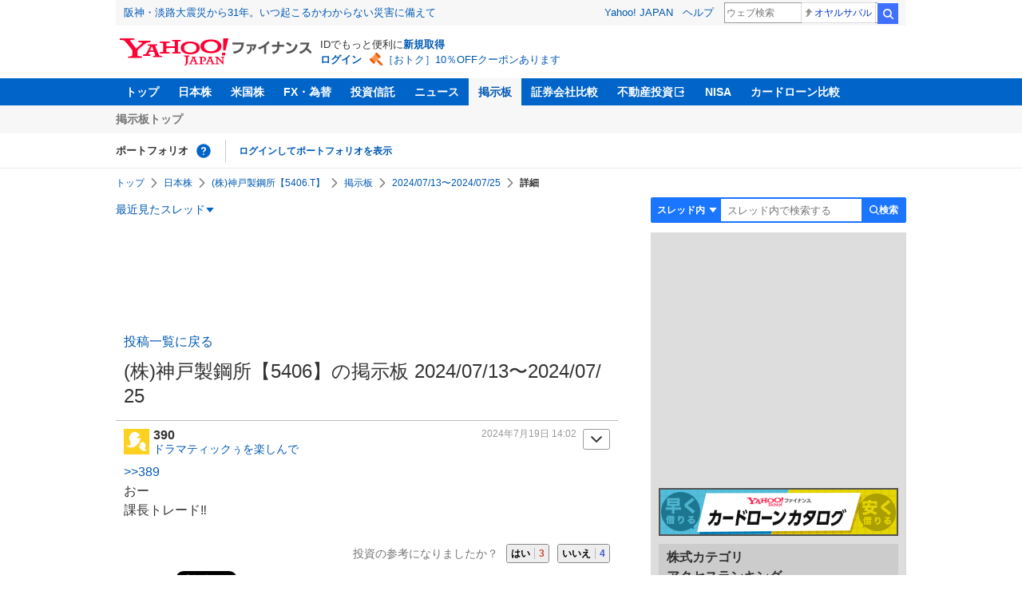

--- FILE ---
content_type: text/html; charset=utf-8
request_url: https://www.google.com/recaptcha/api2/aframe
body_size: 265
content:
<!DOCTYPE HTML><html><head><meta http-equiv="content-type" content="text/html; charset=UTF-8"></head><body><script nonce="xIoLoddozDoCcU1NQmFWsA">/** Anti-fraud and anti-abuse applications only. See google.com/recaptcha */ try{var clients={'sodar':'https://pagead2.googlesyndication.com/pagead/sodar?'};window.addEventListener("message",function(a){try{if(a.source===window.parent){var b=JSON.parse(a.data);var c=clients[b['id']];if(c){var d=document.createElement('img');d.src=c+b['params']+'&rc='+(localStorage.getItem("rc::a")?sessionStorage.getItem("rc::b"):"");window.document.body.appendChild(d);sessionStorage.setItem("rc::e",parseInt(sessionStorage.getItem("rc::e")||0)+1);localStorage.setItem("rc::h",'1768779195216');}}}catch(b){}});window.parent.postMessage("_grecaptcha_ready", "*");}catch(b){}</script></body></html>

--- FILE ---
content_type: text/javascript; charset=UTF-8
request_url: https://yads.yjtag.yahoo.co.jp/tag?s=79414_16447&fr_id=yads_4993786-4&p_elem=ad_79414_16447&type=finance_pc_stocks_cm&u=https%3A%2F%2Ffinance.yahoo.co.jp%2Fcm%2Fmessage%2F1005406%2Fbfc08mc0bd9ddbdj%2F204%2F390&pv_ts=1768779191119&suid=3c84f338-c1ff-4137-9980-e44f08bdc3c2
body_size: 972
content:
yadsDispatchDeliverProduct({"dsCode":"79414_16447","patternCode":"79414_16447-121417","outputType":"js_frame","targetID":"ad_79414_16447","requestID":"28c5a6aaa864818d9e64a93e8e6d96a9","products":[{"adprodsetCode":"79414_16447-121417-132624","adprodType":4,"adTag":"<script onerror='YJ_YADS.passback()' type='text/javascript' src='//static.criteo.net/js/ld/publishertag.js'></script><script type='text/javascript'>var Criteo = Criteo || {};Criteo.events = Criteo.events || [];Criteo.events.push(function(){Criteo.DisplayAd({'zoneid':66983,'async': false})});</script>","width":"300","height":"250"},{"adprodsetCode":"79414_16447-121417-132625","adprodType":3,"adTag":"<script onerror='YJ_YADS.passback()' src='https://yads.yjtag.yahoo.co.jp/yda?adprodset=79414_16447-121417-132625&cb=1768779193684&p_elem=ad_79414_16447&pv_id=28c5a6aaa864818d9e64a93e8e6d96a9&suid=3c84f338-c1ff-4137-9980-e44f08bdc3c2&type=finance_pc_stocks_cm&u=https%3A%2F%2Ffinance.yahoo.co.jp%2Fcm%2Fmessage%2F1005406%2Fbfc08mc0bd9ddbdj%2F204%2F390' type='text/javascript'></script>","width":"300","height":"250","iframeFlag":0},{"adprodsetCode":"79414_16447-121417-132626","adprodType":5,"adTag":"<a href=\"https://donation.yahoo.co.jp/?cpt_n=filler&cpt_m=banner&cpt_s=yj&cpt_c=filler_banner_yj_300250\" target=\"_top\">\n  <img src=\"//s.yimg.jp/adv/yahoo/20161005test/8a701b176c_donation_bnr_300250.jpg\" width=\"300\" height=\"250\" border=\"0\">\n  </img>\n</a>","width":"300","height":"250"}],"measurable":1,"frameTag":"<div style=\"text-align:center;\"><iframe src=\"https://s.yimg.jp/images/listing/tool/yads/yads-iframe.html?s=79414_16447&fr_id=yads_4993786-4&p_elem=ad_79414_16447&type=finance_pc_stocks_cm&u=https%3A%2F%2Ffinance.yahoo.co.jp%2Fcm%2Fmessage%2F1005406%2Fbfc08mc0bd9ddbdj%2F204%2F390&pv_ts=1768779191119&suid=3c84f338-c1ff-4137-9980-e44f08bdc3c2\" style=\"border:none;clear:both;display:block;margin:auto;overflow:hidden\" allowtransparency=\"true\" data-resize-frame=\"true\" frameborder=\"0\" height=\"250\" id=\"yads_4993786-4\" name=\"yads_4993786-4\" scrolling=\"no\" title=\"Ad Content\" width=\"300\" allow=\"fullscreen; attribution-reporting\" allowfullscreen loading=\"eager\" ></iframe></div>"});

--- FILE ---
content_type: text/javascript; charset=UTF-8
request_url: https://yads.yjtag.yahoo.co.jp/tag?s=11939_16523&fr_id=yads_1791632-3&p_elem=ad_11939_16523&type=finance_pc_stocks_cm&u=https%3A%2F%2Ffinance.yahoo.co.jp%2Fcm%2Fmessage%2F1005406%2Fbfc08mc0bd9ddbdj%2F204%2F390&pv_ts=1768779191119&suid=3c84f338-c1ff-4137-9980-e44f08bdc3c2
body_size: 976
content:
yadsDispatchDeliverProduct({"dsCode":"11939_16523","patternCode":"11939_16523-148796","outputType":"js_frame","targetID":"ad_11939_16523","requestID":"acb1e5a22a1facc994f387172ae2a24a","products":[{"adprodsetCode":"11939_16523-148796-162329","adprodType":4,"adTag":"<script onerror='YJ_YADS.passback()' type='text/javascript' src='//static.criteo.net/js/ld/publishertag.js'></script><script type='text/javascript'>var Criteo = Criteo || {};Criteo.events = Criteo.events || [];Criteo.events.push(function(){Criteo.DisplayAd({'zoneid':49378,'async': false})});</script>","width":"300","height":"250"},{"adprodsetCode":"11939_16523-148796-162330","adprodType":3,"adTag":"<script onerror='YJ_YADS.passback()' src='https://yads.yjtag.yahoo.co.jp/yda?adprodset=11939_16523-148796-162330&cb=1768779193249&p_elem=ad_11939_16523&pv_id=acb1e5a22a1facc994f387172ae2a24a&suid=3c84f338-c1ff-4137-9980-e44f08bdc3c2&type=finance_pc_stocks_cm&u=https%3A%2F%2Ffinance.yahoo.co.jp%2Fcm%2Fmessage%2F1005406%2Fbfc08mc0bd9ddbdj%2F204%2F390' type='text/javascript'></script>","width":"300","height":"250","iframeFlag":0},{"adprodsetCode":"11939_16523-148796-162331","adprodType":5,"adTag":"<a href=\"https://donation.yahoo.co.jp/?cpt_n=filler&cpt_m=banner&cpt_s=yj&cpt_c=filler_banner_yj_300250\" target=\"_top\">\n  <img src=\"//s.yimg.jp/adv/yahoo/20161005test/8a701b176c_donation_bnr_300250.jpg\" width=\"300\" height=\"250\" border=\"0\">\n  </img>\n</a>","width":"300","height":"250"}],"measurable":1,"frameTag":"<div style=\"text-align:center;\"><iframe src=\"https://s.yimg.jp/images/listing/tool/yads/yads-iframe.html?s=11939_16523&fr_id=yads_1791632-3&p_elem=ad_11939_16523&type=finance_pc_stocks_cm&u=https%3A%2F%2Ffinance.yahoo.co.jp%2Fcm%2Fmessage%2F1005406%2Fbfc08mc0bd9ddbdj%2F204%2F390&pv_ts=1768779191119&suid=3c84f338-c1ff-4137-9980-e44f08bdc3c2\" style=\"border:none;clear:both;display:block;margin:auto;overflow:hidden\" allowtransparency=\"true\" data-resize-frame=\"true\" frameborder=\"0\" height=\"250\" id=\"yads_1791632-3\" name=\"yads_1791632-3\" scrolling=\"no\" title=\"Ad Content\" width=\"300\" allow=\"fullscreen; attribution-reporting\" allowfullscreen loading=\"eager\" ></iframe></div>"});

--- FILE ---
content_type: text/javascript; charset=UTF-8
request_url: https://yads.yjtag.yahoo.co.jp/tag?s=56739_15736&fr_id=yads_6733320-1&p_elem=ad_56739_15736&type=finance_pc_stocks_cm&u=https%3A%2F%2Ffinance.yahoo.co.jp%2Fcm%2Fmessage%2F1005406%2Fbfc08mc0bd9ddbdj%2F204%2F390&pv_ts=1768779191119&suid=3c84f338-c1ff-4137-9980-e44f08bdc3c2
body_size: 854
content:
yadsDispatchDeliverProduct({"dsCode":"56739_15736","patternCode":"56739_15736-682202","outputType":"js_frame","targetID":"ad_56739_15736","requestID":"5c2c8baabb674358e957e32e3152b643","products":[{"adprodsetCode":"56739_15736-682202-721159","adprodType":4,"adTag":"<script onerror='YJ_YADS.passback()' type='text/javascript' src='//static.criteo.net/js/ld/publishertag.js'></script><script type='text/javascript'>var Criteo = Criteo || {};Criteo.events = Criteo.events || [];Criteo.events.push(function(){Criteo.DisplayAd({'zoneid':1709851,'async': false})});</script>","width":"600","height":"200"},{"adprodsetCode":"56739_15736-682202-721160","adprodType":3,"adTag":"<script onerror='YJ_YADS.passback()' src='https://yads.yjtag.yahoo.co.jp/yda?adprodset=56739_15736-682202-721160&cb=1768779194322&p_elem=ad_56739_15736&pv_id=5c2c8baabb674358e957e32e3152b643&suid=3c84f338-c1ff-4137-9980-e44f08bdc3c2&type=finance_pc_stocks_cm&u=https%3A%2F%2Ffinance.yahoo.co.jp%2Fcm%2Fmessage%2F1005406%2Fbfc08mc0bd9ddbdj%2F204%2F390' type='text/javascript'></script>","width":"100%","height":"250","iframeFlag":0}],"measurable":1,"frameTag":"<div style=\"text-align:center;\"><iframe src=\"https://s.yimg.jp/images/listing/tool/yads/yads-iframe.html?s=56739_15736&fr_id=yads_6733320-1&p_elem=ad_56739_15736&type=finance_pc_stocks_cm&u=https%3A%2F%2Ffinance.yahoo.co.jp%2Fcm%2Fmessage%2F1005406%2Fbfc08mc0bd9ddbdj%2F204%2F390&pv_ts=1768779191119&suid=3c84f338-c1ff-4137-9980-e44f08bdc3c2\" style=\"border:none;clear:both;display:block;margin:auto;overflow:hidden\" allowtransparency=\"true\" data-resize-frame=\"true\" frameborder=\"0\" height=\"200\" id=\"yads_6733320-1\" name=\"yads_6733320-1\" scrolling=\"no\" title=\"Ad Content\" width=\"600\" allow=\"fullscreen; attribution-reporting\" allowfullscreen loading=\"eager\" ></iframe></div>"});